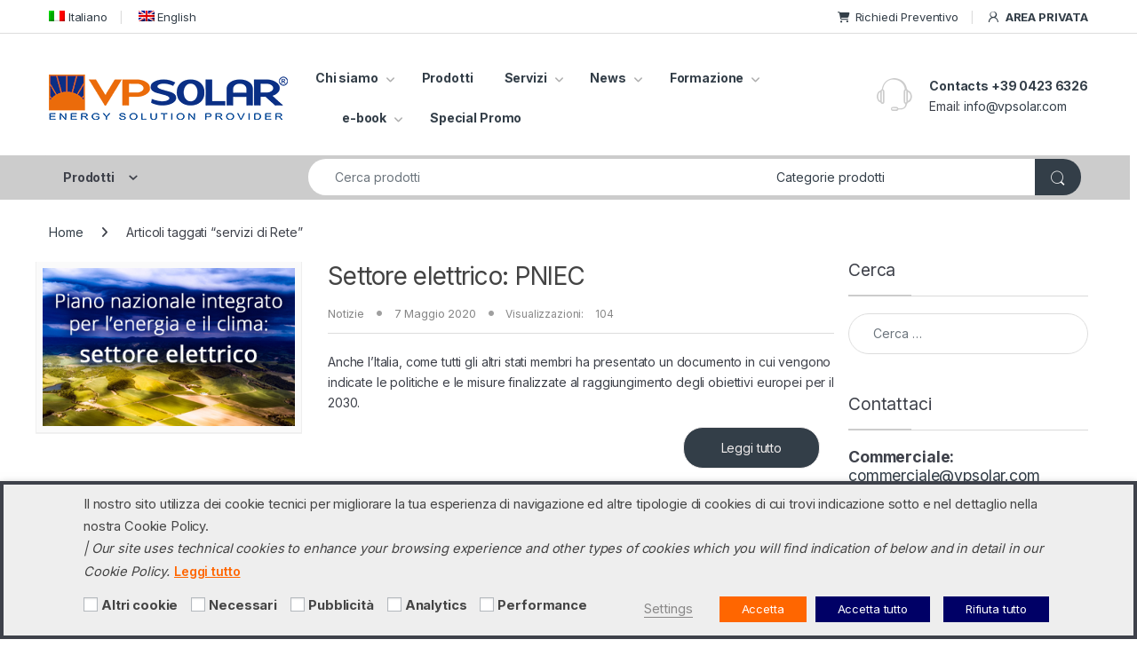

--- FILE ---
content_type: text/html; charset=utf-8
request_url: https://www.google.com/recaptcha/api2/anchor?ar=1&k=6LdXwosUAAAAAJ6XYVDLq8aEKKdmrLn43hSSKpdp&co=aHR0cHM6Ly93d3cudnBzb2xhci5jb206NDQz&hl=en&v=PoyoqOPhxBO7pBk68S4YbpHZ&size=invisible&anchor-ms=20000&execute-ms=30000&cb=mnv0qina7mmf
body_size: 48636
content:
<!DOCTYPE HTML><html dir="ltr" lang="en"><head><meta http-equiv="Content-Type" content="text/html; charset=UTF-8">
<meta http-equiv="X-UA-Compatible" content="IE=edge">
<title>reCAPTCHA</title>
<style type="text/css">
/* cyrillic-ext */
@font-face {
  font-family: 'Roboto';
  font-style: normal;
  font-weight: 400;
  font-stretch: 100%;
  src: url(//fonts.gstatic.com/s/roboto/v48/KFO7CnqEu92Fr1ME7kSn66aGLdTylUAMa3GUBHMdazTgWw.woff2) format('woff2');
  unicode-range: U+0460-052F, U+1C80-1C8A, U+20B4, U+2DE0-2DFF, U+A640-A69F, U+FE2E-FE2F;
}
/* cyrillic */
@font-face {
  font-family: 'Roboto';
  font-style: normal;
  font-weight: 400;
  font-stretch: 100%;
  src: url(//fonts.gstatic.com/s/roboto/v48/KFO7CnqEu92Fr1ME7kSn66aGLdTylUAMa3iUBHMdazTgWw.woff2) format('woff2');
  unicode-range: U+0301, U+0400-045F, U+0490-0491, U+04B0-04B1, U+2116;
}
/* greek-ext */
@font-face {
  font-family: 'Roboto';
  font-style: normal;
  font-weight: 400;
  font-stretch: 100%;
  src: url(//fonts.gstatic.com/s/roboto/v48/KFO7CnqEu92Fr1ME7kSn66aGLdTylUAMa3CUBHMdazTgWw.woff2) format('woff2');
  unicode-range: U+1F00-1FFF;
}
/* greek */
@font-face {
  font-family: 'Roboto';
  font-style: normal;
  font-weight: 400;
  font-stretch: 100%;
  src: url(//fonts.gstatic.com/s/roboto/v48/KFO7CnqEu92Fr1ME7kSn66aGLdTylUAMa3-UBHMdazTgWw.woff2) format('woff2');
  unicode-range: U+0370-0377, U+037A-037F, U+0384-038A, U+038C, U+038E-03A1, U+03A3-03FF;
}
/* math */
@font-face {
  font-family: 'Roboto';
  font-style: normal;
  font-weight: 400;
  font-stretch: 100%;
  src: url(//fonts.gstatic.com/s/roboto/v48/KFO7CnqEu92Fr1ME7kSn66aGLdTylUAMawCUBHMdazTgWw.woff2) format('woff2');
  unicode-range: U+0302-0303, U+0305, U+0307-0308, U+0310, U+0312, U+0315, U+031A, U+0326-0327, U+032C, U+032F-0330, U+0332-0333, U+0338, U+033A, U+0346, U+034D, U+0391-03A1, U+03A3-03A9, U+03B1-03C9, U+03D1, U+03D5-03D6, U+03F0-03F1, U+03F4-03F5, U+2016-2017, U+2034-2038, U+203C, U+2040, U+2043, U+2047, U+2050, U+2057, U+205F, U+2070-2071, U+2074-208E, U+2090-209C, U+20D0-20DC, U+20E1, U+20E5-20EF, U+2100-2112, U+2114-2115, U+2117-2121, U+2123-214F, U+2190, U+2192, U+2194-21AE, U+21B0-21E5, U+21F1-21F2, U+21F4-2211, U+2213-2214, U+2216-22FF, U+2308-230B, U+2310, U+2319, U+231C-2321, U+2336-237A, U+237C, U+2395, U+239B-23B7, U+23D0, U+23DC-23E1, U+2474-2475, U+25AF, U+25B3, U+25B7, U+25BD, U+25C1, U+25CA, U+25CC, U+25FB, U+266D-266F, U+27C0-27FF, U+2900-2AFF, U+2B0E-2B11, U+2B30-2B4C, U+2BFE, U+3030, U+FF5B, U+FF5D, U+1D400-1D7FF, U+1EE00-1EEFF;
}
/* symbols */
@font-face {
  font-family: 'Roboto';
  font-style: normal;
  font-weight: 400;
  font-stretch: 100%;
  src: url(//fonts.gstatic.com/s/roboto/v48/KFO7CnqEu92Fr1ME7kSn66aGLdTylUAMaxKUBHMdazTgWw.woff2) format('woff2');
  unicode-range: U+0001-000C, U+000E-001F, U+007F-009F, U+20DD-20E0, U+20E2-20E4, U+2150-218F, U+2190, U+2192, U+2194-2199, U+21AF, U+21E6-21F0, U+21F3, U+2218-2219, U+2299, U+22C4-22C6, U+2300-243F, U+2440-244A, U+2460-24FF, U+25A0-27BF, U+2800-28FF, U+2921-2922, U+2981, U+29BF, U+29EB, U+2B00-2BFF, U+4DC0-4DFF, U+FFF9-FFFB, U+10140-1018E, U+10190-1019C, U+101A0, U+101D0-101FD, U+102E0-102FB, U+10E60-10E7E, U+1D2C0-1D2D3, U+1D2E0-1D37F, U+1F000-1F0FF, U+1F100-1F1AD, U+1F1E6-1F1FF, U+1F30D-1F30F, U+1F315, U+1F31C, U+1F31E, U+1F320-1F32C, U+1F336, U+1F378, U+1F37D, U+1F382, U+1F393-1F39F, U+1F3A7-1F3A8, U+1F3AC-1F3AF, U+1F3C2, U+1F3C4-1F3C6, U+1F3CA-1F3CE, U+1F3D4-1F3E0, U+1F3ED, U+1F3F1-1F3F3, U+1F3F5-1F3F7, U+1F408, U+1F415, U+1F41F, U+1F426, U+1F43F, U+1F441-1F442, U+1F444, U+1F446-1F449, U+1F44C-1F44E, U+1F453, U+1F46A, U+1F47D, U+1F4A3, U+1F4B0, U+1F4B3, U+1F4B9, U+1F4BB, U+1F4BF, U+1F4C8-1F4CB, U+1F4D6, U+1F4DA, U+1F4DF, U+1F4E3-1F4E6, U+1F4EA-1F4ED, U+1F4F7, U+1F4F9-1F4FB, U+1F4FD-1F4FE, U+1F503, U+1F507-1F50B, U+1F50D, U+1F512-1F513, U+1F53E-1F54A, U+1F54F-1F5FA, U+1F610, U+1F650-1F67F, U+1F687, U+1F68D, U+1F691, U+1F694, U+1F698, U+1F6AD, U+1F6B2, U+1F6B9-1F6BA, U+1F6BC, U+1F6C6-1F6CF, U+1F6D3-1F6D7, U+1F6E0-1F6EA, U+1F6F0-1F6F3, U+1F6F7-1F6FC, U+1F700-1F7FF, U+1F800-1F80B, U+1F810-1F847, U+1F850-1F859, U+1F860-1F887, U+1F890-1F8AD, U+1F8B0-1F8BB, U+1F8C0-1F8C1, U+1F900-1F90B, U+1F93B, U+1F946, U+1F984, U+1F996, U+1F9E9, U+1FA00-1FA6F, U+1FA70-1FA7C, U+1FA80-1FA89, U+1FA8F-1FAC6, U+1FACE-1FADC, U+1FADF-1FAE9, U+1FAF0-1FAF8, U+1FB00-1FBFF;
}
/* vietnamese */
@font-face {
  font-family: 'Roboto';
  font-style: normal;
  font-weight: 400;
  font-stretch: 100%;
  src: url(//fonts.gstatic.com/s/roboto/v48/KFO7CnqEu92Fr1ME7kSn66aGLdTylUAMa3OUBHMdazTgWw.woff2) format('woff2');
  unicode-range: U+0102-0103, U+0110-0111, U+0128-0129, U+0168-0169, U+01A0-01A1, U+01AF-01B0, U+0300-0301, U+0303-0304, U+0308-0309, U+0323, U+0329, U+1EA0-1EF9, U+20AB;
}
/* latin-ext */
@font-face {
  font-family: 'Roboto';
  font-style: normal;
  font-weight: 400;
  font-stretch: 100%;
  src: url(//fonts.gstatic.com/s/roboto/v48/KFO7CnqEu92Fr1ME7kSn66aGLdTylUAMa3KUBHMdazTgWw.woff2) format('woff2');
  unicode-range: U+0100-02BA, U+02BD-02C5, U+02C7-02CC, U+02CE-02D7, U+02DD-02FF, U+0304, U+0308, U+0329, U+1D00-1DBF, U+1E00-1E9F, U+1EF2-1EFF, U+2020, U+20A0-20AB, U+20AD-20C0, U+2113, U+2C60-2C7F, U+A720-A7FF;
}
/* latin */
@font-face {
  font-family: 'Roboto';
  font-style: normal;
  font-weight: 400;
  font-stretch: 100%;
  src: url(//fonts.gstatic.com/s/roboto/v48/KFO7CnqEu92Fr1ME7kSn66aGLdTylUAMa3yUBHMdazQ.woff2) format('woff2');
  unicode-range: U+0000-00FF, U+0131, U+0152-0153, U+02BB-02BC, U+02C6, U+02DA, U+02DC, U+0304, U+0308, U+0329, U+2000-206F, U+20AC, U+2122, U+2191, U+2193, U+2212, U+2215, U+FEFF, U+FFFD;
}
/* cyrillic-ext */
@font-face {
  font-family: 'Roboto';
  font-style: normal;
  font-weight: 500;
  font-stretch: 100%;
  src: url(//fonts.gstatic.com/s/roboto/v48/KFO7CnqEu92Fr1ME7kSn66aGLdTylUAMa3GUBHMdazTgWw.woff2) format('woff2');
  unicode-range: U+0460-052F, U+1C80-1C8A, U+20B4, U+2DE0-2DFF, U+A640-A69F, U+FE2E-FE2F;
}
/* cyrillic */
@font-face {
  font-family: 'Roboto';
  font-style: normal;
  font-weight: 500;
  font-stretch: 100%;
  src: url(//fonts.gstatic.com/s/roboto/v48/KFO7CnqEu92Fr1ME7kSn66aGLdTylUAMa3iUBHMdazTgWw.woff2) format('woff2');
  unicode-range: U+0301, U+0400-045F, U+0490-0491, U+04B0-04B1, U+2116;
}
/* greek-ext */
@font-face {
  font-family: 'Roboto';
  font-style: normal;
  font-weight: 500;
  font-stretch: 100%;
  src: url(//fonts.gstatic.com/s/roboto/v48/KFO7CnqEu92Fr1ME7kSn66aGLdTylUAMa3CUBHMdazTgWw.woff2) format('woff2');
  unicode-range: U+1F00-1FFF;
}
/* greek */
@font-face {
  font-family: 'Roboto';
  font-style: normal;
  font-weight: 500;
  font-stretch: 100%;
  src: url(//fonts.gstatic.com/s/roboto/v48/KFO7CnqEu92Fr1ME7kSn66aGLdTylUAMa3-UBHMdazTgWw.woff2) format('woff2');
  unicode-range: U+0370-0377, U+037A-037F, U+0384-038A, U+038C, U+038E-03A1, U+03A3-03FF;
}
/* math */
@font-face {
  font-family: 'Roboto';
  font-style: normal;
  font-weight: 500;
  font-stretch: 100%;
  src: url(//fonts.gstatic.com/s/roboto/v48/KFO7CnqEu92Fr1ME7kSn66aGLdTylUAMawCUBHMdazTgWw.woff2) format('woff2');
  unicode-range: U+0302-0303, U+0305, U+0307-0308, U+0310, U+0312, U+0315, U+031A, U+0326-0327, U+032C, U+032F-0330, U+0332-0333, U+0338, U+033A, U+0346, U+034D, U+0391-03A1, U+03A3-03A9, U+03B1-03C9, U+03D1, U+03D5-03D6, U+03F0-03F1, U+03F4-03F5, U+2016-2017, U+2034-2038, U+203C, U+2040, U+2043, U+2047, U+2050, U+2057, U+205F, U+2070-2071, U+2074-208E, U+2090-209C, U+20D0-20DC, U+20E1, U+20E5-20EF, U+2100-2112, U+2114-2115, U+2117-2121, U+2123-214F, U+2190, U+2192, U+2194-21AE, U+21B0-21E5, U+21F1-21F2, U+21F4-2211, U+2213-2214, U+2216-22FF, U+2308-230B, U+2310, U+2319, U+231C-2321, U+2336-237A, U+237C, U+2395, U+239B-23B7, U+23D0, U+23DC-23E1, U+2474-2475, U+25AF, U+25B3, U+25B7, U+25BD, U+25C1, U+25CA, U+25CC, U+25FB, U+266D-266F, U+27C0-27FF, U+2900-2AFF, U+2B0E-2B11, U+2B30-2B4C, U+2BFE, U+3030, U+FF5B, U+FF5D, U+1D400-1D7FF, U+1EE00-1EEFF;
}
/* symbols */
@font-face {
  font-family: 'Roboto';
  font-style: normal;
  font-weight: 500;
  font-stretch: 100%;
  src: url(//fonts.gstatic.com/s/roboto/v48/KFO7CnqEu92Fr1ME7kSn66aGLdTylUAMaxKUBHMdazTgWw.woff2) format('woff2');
  unicode-range: U+0001-000C, U+000E-001F, U+007F-009F, U+20DD-20E0, U+20E2-20E4, U+2150-218F, U+2190, U+2192, U+2194-2199, U+21AF, U+21E6-21F0, U+21F3, U+2218-2219, U+2299, U+22C4-22C6, U+2300-243F, U+2440-244A, U+2460-24FF, U+25A0-27BF, U+2800-28FF, U+2921-2922, U+2981, U+29BF, U+29EB, U+2B00-2BFF, U+4DC0-4DFF, U+FFF9-FFFB, U+10140-1018E, U+10190-1019C, U+101A0, U+101D0-101FD, U+102E0-102FB, U+10E60-10E7E, U+1D2C0-1D2D3, U+1D2E0-1D37F, U+1F000-1F0FF, U+1F100-1F1AD, U+1F1E6-1F1FF, U+1F30D-1F30F, U+1F315, U+1F31C, U+1F31E, U+1F320-1F32C, U+1F336, U+1F378, U+1F37D, U+1F382, U+1F393-1F39F, U+1F3A7-1F3A8, U+1F3AC-1F3AF, U+1F3C2, U+1F3C4-1F3C6, U+1F3CA-1F3CE, U+1F3D4-1F3E0, U+1F3ED, U+1F3F1-1F3F3, U+1F3F5-1F3F7, U+1F408, U+1F415, U+1F41F, U+1F426, U+1F43F, U+1F441-1F442, U+1F444, U+1F446-1F449, U+1F44C-1F44E, U+1F453, U+1F46A, U+1F47D, U+1F4A3, U+1F4B0, U+1F4B3, U+1F4B9, U+1F4BB, U+1F4BF, U+1F4C8-1F4CB, U+1F4D6, U+1F4DA, U+1F4DF, U+1F4E3-1F4E6, U+1F4EA-1F4ED, U+1F4F7, U+1F4F9-1F4FB, U+1F4FD-1F4FE, U+1F503, U+1F507-1F50B, U+1F50D, U+1F512-1F513, U+1F53E-1F54A, U+1F54F-1F5FA, U+1F610, U+1F650-1F67F, U+1F687, U+1F68D, U+1F691, U+1F694, U+1F698, U+1F6AD, U+1F6B2, U+1F6B9-1F6BA, U+1F6BC, U+1F6C6-1F6CF, U+1F6D3-1F6D7, U+1F6E0-1F6EA, U+1F6F0-1F6F3, U+1F6F7-1F6FC, U+1F700-1F7FF, U+1F800-1F80B, U+1F810-1F847, U+1F850-1F859, U+1F860-1F887, U+1F890-1F8AD, U+1F8B0-1F8BB, U+1F8C0-1F8C1, U+1F900-1F90B, U+1F93B, U+1F946, U+1F984, U+1F996, U+1F9E9, U+1FA00-1FA6F, U+1FA70-1FA7C, U+1FA80-1FA89, U+1FA8F-1FAC6, U+1FACE-1FADC, U+1FADF-1FAE9, U+1FAF0-1FAF8, U+1FB00-1FBFF;
}
/* vietnamese */
@font-face {
  font-family: 'Roboto';
  font-style: normal;
  font-weight: 500;
  font-stretch: 100%;
  src: url(//fonts.gstatic.com/s/roboto/v48/KFO7CnqEu92Fr1ME7kSn66aGLdTylUAMa3OUBHMdazTgWw.woff2) format('woff2');
  unicode-range: U+0102-0103, U+0110-0111, U+0128-0129, U+0168-0169, U+01A0-01A1, U+01AF-01B0, U+0300-0301, U+0303-0304, U+0308-0309, U+0323, U+0329, U+1EA0-1EF9, U+20AB;
}
/* latin-ext */
@font-face {
  font-family: 'Roboto';
  font-style: normal;
  font-weight: 500;
  font-stretch: 100%;
  src: url(//fonts.gstatic.com/s/roboto/v48/KFO7CnqEu92Fr1ME7kSn66aGLdTylUAMa3KUBHMdazTgWw.woff2) format('woff2');
  unicode-range: U+0100-02BA, U+02BD-02C5, U+02C7-02CC, U+02CE-02D7, U+02DD-02FF, U+0304, U+0308, U+0329, U+1D00-1DBF, U+1E00-1E9F, U+1EF2-1EFF, U+2020, U+20A0-20AB, U+20AD-20C0, U+2113, U+2C60-2C7F, U+A720-A7FF;
}
/* latin */
@font-face {
  font-family: 'Roboto';
  font-style: normal;
  font-weight: 500;
  font-stretch: 100%;
  src: url(//fonts.gstatic.com/s/roboto/v48/KFO7CnqEu92Fr1ME7kSn66aGLdTylUAMa3yUBHMdazQ.woff2) format('woff2');
  unicode-range: U+0000-00FF, U+0131, U+0152-0153, U+02BB-02BC, U+02C6, U+02DA, U+02DC, U+0304, U+0308, U+0329, U+2000-206F, U+20AC, U+2122, U+2191, U+2193, U+2212, U+2215, U+FEFF, U+FFFD;
}
/* cyrillic-ext */
@font-face {
  font-family: 'Roboto';
  font-style: normal;
  font-weight: 900;
  font-stretch: 100%;
  src: url(//fonts.gstatic.com/s/roboto/v48/KFO7CnqEu92Fr1ME7kSn66aGLdTylUAMa3GUBHMdazTgWw.woff2) format('woff2');
  unicode-range: U+0460-052F, U+1C80-1C8A, U+20B4, U+2DE0-2DFF, U+A640-A69F, U+FE2E-FE2F;
}
/* cyrillic */
@font-face {
  font-family: 'Roboto';
  font-style: normal;
  font-weight: 900;
  font-stretch: 100%;
  src: url(//fonts.gstatic.com/s/roboto/v48/KFO7CnqEu92Fr1ME7kSn66aGLdTylUAMa3iUBHMdazTgWw.woff2) format('woff2');
  unicode-range: U+0301, U+0400-045F, U+0490-0491, U+04B0-04B1, U+2116;
}
/* greek-ext */
@font-face {
  font-family: 'Roboto';
  font-style: normal;
  font-weight: 900;
  font-stretch: 100%;
  src: url(//fonts.gstatic.com/s/roboto/v48/KFO7CnqEu92Fr1ME7kSn66aGLdTylUAMa3CUBHMdazTgWw.woff2) format('woff2');
  unicode-range: U+1F00-1FFF;
}
/* greek */
@font-face {
  font-family: 'Roboto';
  font-style: normal;
  font-weight: 900;
  font-stretch: 100%;
  src: url(//fonts.gstatic.com/s/roboto/v48/KFO7CnqEu92Fr1ME7kSn66aGLdTylUAMa3-UBHMdazTgWw.woff2) format('woff2');
  unicode-range: U+0370-0377, U+037A-037F, U+0384-038A, U+038C, U+038E-03A1, U+03A3-03FF;
}
/* math */
@font-face {
  font-family: 'Roboto';
  font-style: normal;
  font-weight: 900;
  font-stretch: 100%;
  src: url(//fonts.gstatic.com/s/roboto/v48/KFO7CnqEu92Fr1ME7kSn66aGLdTylUAMawCUBHMdazTgWw.woff2) format('woff2');
  unicode-range: U+0302-0303, U+0305, U+0307-0308, U+0310, U+0312, U+0315, U+031A, U+0326-0327, U+032C, U+032F-0330, U+0332-0333, U+0338, U+033A, U+0346, U+034D, U+0391-03A1, U+03A3-03A9, U+03B1-03C9, U+03D1, U+03D5-03D6, U+03F0-03F1, U+03F4-03F5, U+2016-2017, U+2034-2038, U+203C, U+2040, U+2043, U+2047, U+2050, U+2057, U+205F, U+2070-2071, U+2074-208E, U+2090-209C, U+20D0-20DC, U+20E1, U+20E5-20EF, U+2100-2112, U+2114-2115, U+2117-2121, U+2123-214F, U+2190, U+2192, U+2194-21AE, U+21B0-21E5, U+21F1-21F2, U+21F4-2211, U+2213-2214, U+2216-22FF, U+2308-230B, U+2310, U+2319, U+231C-2321, U+2336-237A, U+237C, U+2395, U+239B-23B7, U+23D0, U+23DC-23E1, U+2474-2475, U+25AF, U+25B3, U+25B7, U+25BD, U+25C1, U+25CA, U+25CC, U+25FB, U+266D-266F, U+27C0-27FF, U+2900-2AFF, U+2B0E-2B11, U+2B30-2B4C, U+2BFE, U+3030, U+FF5B, U+FF5D, U+1D400-1D7FF, U+1EE00-1EEFF;
}
/* symbols */
@font-face {
  font-family: 'Roboto';
  font-style: normal;
  font-weight: 900;
  font-stretch: 100%;
  src: url(//fonts.gstatic.com/s/roboto/v48/KFO7CnqEu92Fr1ME7kSn66aGLdTylUAMaxKUBHMdazTgWw.woff2) format('woff2');
  unicode-range: U+0001-000C, U+000E-001F, U+007F-009F, U+20DD-20E0, U+20E2-20E4, U+2150-218F, U+2190, U+2192, U+2194-2199, U+21AF, U+21E6-21F0, U+21F3, U+2218-2219, U+2299, U+22C4-22C6, U+2300-243F, U+2440-244A, U+2460-24FF, U+25A0-27BF, U+2800-28FF, U+2921-2922, U+2981, U+29BF, U+29EB, U+2B00-2BFF, U+4DC0-4DFF, U+FFF9-FFFB, U+10140-1018E, U+10190-1019C, U+101A0, U+101D0-101FD, U+102E0-102FB, U+10E60-10E7E, U+1D2C0-1D2D3, U+1D2E0-1D37F, U+1F000-1F0FF, U+1F100-1F1AD, U+1F1E6-1F1FF, U+1F30D-1F30F, U+1F315, U+1F31C, U+1F31E, U+1F320-1F32C, U+1F336, U+1F378, U+1F37D, U+1F382, U+1F393-1F39F, U+1F3A7-1F3A8, U+1F3AC-1F3AF, U+1F3C2, U+1F3C4-1F3C6, U+1F3CA-1F3CE, U+1F3D4-1F3E0, U+1F3ED, U+1F3F1-1F3F3, U+1F3F5-1F3F7, U+1F408, U+1F415, U+1F41F, U+1F426, U+1F43F, U+1F441-1F442, U+1F444, U+1F446-1F449, U+1F44C-1F44E, U+1F453, U+1F46A, U+1F47D, U+1F4A3, U+1F4B0, U+1F4B3, U+1F4B9, U+1F4BB, U+1F4BF, U+1F4C8-1F4CB, U+1F4D6, U+1F4DA, U+1F4DF, U+1F4E3-1F4E6, U+1F4EA-1F4ED, U+1F4F7, U+1F4F9-1F4FB, U+1F4FD-1F4FE, U+1F503, U+1F507-1F50B, U+1F50D, U+1F512-1F513, U+1F53E-1F54A, U+1F54F-1F5FA, U+1F610, U+1F650-1F67F, U+1F687, U+1F68D, U+1F691, U+1F694, U+1F698, U+1F6AD, U+1F6B2, U+1F6B9-1F6BA, U+1F6BC, U+1F6C6-1F6CF, U+1F6D3-1F6D7, U+1F6E0-1F6EA, U+1F6F0-1F6F3, U+1F6F7-1F6FC, U+1F700-1F7FF, U+1F800-1F80B, U+1F810-1F847, U+1F850-1F859, U+1F860-1F887, U+1F890-1F8AD, U+1F8B0-1F8BB, U+1F8C0-1F8C1, U+1F900-1F90B, U+1F93B, U+1F946, U+1F984, U+1F996, U+1F9E9, U+1FA00-1FA6F, U+1FA70-1FA7C, U+1FA80-1FA89, U+1FA8F-1FAC6, U+1FACE-1FADC, U+1FADF-1FAE9, U+1FAF0-1FAF8, U+1FB00-1FBFF;
}
/* vietnamese */
@font-face {
  font-family: 'Roboto';
  font-style: normal;
  font-weight: 900;
  font-stretch: 100%;
  src: url(//fonts.gstatic.com/s/roboto/v48/KFO7CnqEu92Fr1ME7kSn66aGLdTylUAMa3OUBHMdazTgWw.woff2) format('woff2');
  unicode-range: U+0102-0103, U+0110-0111, U+0128-0129, U+0168-0169, U+01A0-01A1, U+01AF-01B0, U+0300-0301, U+0303-0304, U+0308-0309, U+0323, U+0329, U+1EA0-1EF9, U+20AB;
}
/* latin-ext */
@font-face {
  font-family: 'Roboto';
  font-style: normal;
  font-weight: 900;
  font-stretch: 100%;
  src: url(//fonts.gstatic.com/s/roboto/v48/KFO7CnqEu92Fr1ME7kSn66aGLdTylUAMa3KUBHMdazTgWw.woff2) format('woff2');
  unicode-range: U+0100-02BA, U+02BD-02C5, U+02C7-02CC, U+02CE-02D7, U+02DD-02FF, U+0304, U+0308, U+0329, U+1D00-1DBF, U+1E00-1E9F, U+1EF2-1EFF, U+2020, U+20A0-20AB, U+20AD-20C0, U+2113, U+2C60-2C7F, U+A720-A7FF;
}
/* latin */
@font-face {
  font-family: 'Roboto';
  font-style: normal;
  font-weight: 900;
  font-stretch: 100%;
  src: url(//fonts.gstatic.com/s/roboto/v48/KFO7CnqEu92Fr1ME7kSn66aGLdTylUAMa3yUBHMdazQ.woff2) format('woff2');
  unicode-range: U+0000-00FF, U+0131, U+0152-0153, U+02BB-02BC, U+02C6, U+02DA, U+02DC, U+0304, U+0308, U+0329, U+2000-206F, U+20AC, U+2122, U+2191, U+2193, U+2212, U+2215, U+FEFF, U+FFFD;
}

</style>
<link rel="stylesheet" type="text/css" href="https://www.gstatic.com/recaptcha/releases/PoyoqOPhxBO7pBk68S4YbpHZ/styles__ltr.css">
<script nonce="soE9hMafH0Mit3H51nVleA" type="text/javascript">window['__recaptcha_api'] = 'https://www.google.com/recaptcha/api2/';</script>
<script type="text/javascript" src="https://www.gstatic.com/recaptcha/releases/PoyoqOPhxBO7pBk68S4YbpHZ/recaptcha__en.js" nonce="soE9hMafH0Mit3H51nVleA">
      
    </script></head>
<body><div id="rc-anchor-alert" class="rc-anchor-alert"></div>
<input type="hidden" id="recaptcha-token" value="[base64]">
<script type="text/javascript" nonce="soE9hMafH0Mit3H51nVleA">
      recaptcha.anchor.Main.init("[\x22ainput\x22,[\x22bgdata\x22,\x22\x22,\[base64]/[base64]/[base64]/[base64]/[base64]/UltsKytdPUU6KEU8MjA0OD9SW2wrK109RT4+NnwxOTI6KChFJjY0NTEyKT09NTUyOTYmJk0rMTxjLmxlbmd0aCYmKGMuY2hhckNvZGVBdChNKzEpJjY0NTEyKT09NTYzMjA/[base64]/[base64]/[base64]/[base64]/[base64]/[base64]/[base64]\x22,\[base64]\x22,\x22J8K3HDcrY3szGisxwrDCjULDqg/CpcOcw6Evwqg2w6zDisKnw61sRMOGwrvDu8OEDDTCnmbDrcKfwqA8wp8ew4Q/OF7CtWBzw6cOfxbCiMOpEsOHcnnCul4yIMOawpEBdW8KHcODw4bCqDUvwobDtMKWw4vDjMOoJxtWa8KCwrzCssO4Xj/Cg8Oqw5PChCfCmcOiwqHCtsKQwphVPgPCrMKGUcOdUCLCq8K0wpnClj8fwpnDl1wuwqrCswwLwq/CoMKlwqBMw6QVwo3DmcKdSsOYwo3DqidXw4Eqwr9Hw7jDqcKtw6oXw7JjLcOgJCzDmU/DosOow5gRw7gQw6wCw4ofVyxFA8KTIsKbwpUKCl7Dpx7Ds8OVQ3ElEsK+EWZmw4snw6vDicOqw6/CucK0BMKDXsOKX3vDh8K2J8KWw6LCncOSOMOPwqXCl2fDqW/DrTvDgCo5KMKIB8O1WQfDgcKLGHYbw4zCgT7Cjmk1woXDvMKcw7Aawq3CuMODE8KKNMK8AsOGwrMbOz7CqXtHYg7CncO8ahEkBcKDwos3wpklQcO3w4pXw71hwoJTVcOzEcK8w7NFfzZuw7R9woHCucOPS8OjZSHCpMOUw5dAw6/DjcKPasOtw5PDq8OkwqQ+w77CkcOVBEXDkVYzwqPDq8O9Z2JGY8OYC2/[base64]/Dpytiwr/DuR/CsE8yFWTDu8K2OcOKcS/DrFpQKcKVwplsMgnClhZLw5ppw4rCncO5wp95XWzCpDXCvSgCw73Dkj0VwpXDm19WwqXCjUlDw5jCnCs/[base64]/DpcKiwphqwpATwrjCohzCq8ORVsKLwrloexosFsO8wpQZw5jCpMOBwox0AsKMC8OhSkzDvMKWw7zDohnCo8KdQcOPYsOQA0dXdCQ3wo5ew7xYw7fDtSLChRkmMcOIdzjDlEsXVcOYw4nChEhTwoPClxdvVVbCkl/DsipBw51ZCMOITwhsw4ciHglkwp7CjAzDlcOkw7ZLIMOQLcKGOcKXw5wQOsKsw7HDo8OTUcKnw6fCtcOZLXrDusKbw7YbEUrCrTHDjSorPcO6cHE5w7fClmzCocONDUzCjmNnw5F+woDCkMK0wrXCosKTZCTCg3/CnMOQw5LCmsOZOcO2w44twoHDucKMLUoKYx8pI8KVwrXCt0DDqGHChWsYwrgkwoXCpsOAU8KQLjfDnm0QScK+woLCgHl2RXkQwoXCuT5Bw7V2VUvDtBTCqW4GP8Ofw6/ChcKuwqAoNGzDiMO5w5HCucOJNMO+UsK8b8Khw4XDpVvDoWrDrsOmO8KTGTvCnQJEF8OywpQTEMOkwpstTcOuw5tKwqhIJMOGwpjDicK1fwEBw5HDpMKEBxHDt1XClsO+CR7CgGIMPVZYw4/CqHbDgxTDuS89B3HDuRDCrHRNUAQbw5zDnMOyWGzDrGxzMjFCe8O4wp3Drktpwowyw4Nxw6kTworCmcK/HBXDu8K0wrkWwpvDhGMEw6dhBA4kexnCnW3CimwMw5MfcMONLiAGw4LCs8O3wqPDrDsxBsOvw65lEnsywpDCjMKGwp/DssOow77Cp8OUw7PDgsKzfkN0wr3CvBVgGiDDs8OVD8Ogw57DssO3w6ZMwpfCocKzwrzCo8KAAGDCsDZ/w4jCiXfCrUbChcOtw74QacKuVcKaLFnClBMZw6rClcOkwpxcw6XDkcKIwr/DvlMYdcOPwqbCjsK5w59nR8OIR3PDjMOGEDvDs8KmUsK+RX9YR2F4w70+HUJnSsOuTsK/wqXCtsKLw7g7U8K7RcKjVxJRN8KQw7zDq13DnXnCu3HCiFZvHsKsVsOqw5BVw7UHwrZmMifDg8KARgrDgsKIScKhw5tEw61jG8KXw7rCgMOewoDDulDDjsKAw67CsMK0VE/CuXArWsOWworCjsKTwoF1BShpITrCkQdmwpHCq3IhwpfClsOXw6fCsMOsw7TDnUXDksO4w6XDgE3DpQPCvcKFIVFcw755EkjDucOuwpXCuHvCn0vDssOCEAhfwolKw50/ZAULbGx/[base64]/DmgAKwoddw4JJMWbDq3LCnMK3PsKEwprDtcOkwrXDsMOtDTLChcKcdjLCrsOPwqduwpvDuMKFwrBGCMOzwolGwp86wqPDuVsfw4BDbMOMw5spEsOPw5rCr8Oww6Ubwo3DvsOydMKsw65HwqXClg0ND8OKw6YOw4/CkE3Ck1fDox8CwpV6S07CuF/DhyY8wpDDrsOOcgRSw7xuM0LDncOBwp3CglvDhAnDuWLCoMO7w7xHwrovw6zCnU/CpMKCJMKww58LOi1Nw6UMwrB7eW9/TMKpw69awqHDhC8YwqPCoEbCtXDComNHw5DCpMK2w5nDtg14wqg8w6orOsOZwqPDncKDwoXDosKRbn9bw6HCrMKGbWvClsOvw5Uow4XDpsKUwpNKW2HDrcKlGiTCjcKIwp9aeS9Qw79rIMOSw7bCrMO4J3cZwpIMWMO5wpxyAz1fw7h/N2jDosK6birDmWp2dMOUwrDDtMO+w4DDosOaw45xw5fCkMKAwpFPw7HDvMOswoPCsMOKWBRlw7/CjsOkw5LDhQk5AS9Tw7/[base64]/wobDrQsywoDCnh/Ci8KwCS7DqcOBKBt3Q2FSG8KhworCsSDCoMOGw4rDhFPDrMOAYR3DkS5mwoNtwq1YwoLCrMOPwo40IsOWTxPCrGzDuRrCvEPCm10IwpzDnMKyCXEYw6E3P8O7wp4PIMOvRUckRcOOHcOzfsOcwqbCo0nCrG4QB8KqOg/ChsK9wpbDujRhwrdiG8OdPMODw4/DhiBww6fDjlt0w43DscKQwoDDoMO4wrPCpXTDqHlCwpXCtTTCvcOKGlYRw5vDhMKjOmTCkcK2w5xcJ2TDoD7CkMK6wrbCiTsiwqrDsD7DvcOtw7Yowrwdw73Dsk4EPsKDw53DnyIJRMOGZ8KBPBTDjsKWF2/[base64]/DuSMBwo9kw6Fhw6zCi3HCjVpAw5fDqgcJCGzCgmpEwrbCmmLCtWPDrMKBW2gPw6DCgQLDqjPDq8Kvw6vCosOGw7YpwrNDAzDDj2Vjw57ChMKACMKowo3Cs8K8wqciKsOqNMKYwqBhw4UFT0QvaD/CjcOOw6nDhV7Dk2fDuFHDm2cTWlM0cAXClcKLZFliw4HCvMKhwrRdFcOrwop1TTPChGU3w4/[base64]/w78Zw7DCgWlAw5IddynDmMKQwpcpwqbChMO8WwdBwq7DnMOZw5V4DcOQw4xyw6bDgcODwrAtw7pVw5vChcORQDDDjxrCrsOjWklcwr0RMy7DnMK/McK7w6Nlw5Rlw4PDkMKHw4lkwpfCpsKSw6HCt2VAYTPCnsKKwo3DomVgw7hLw6TCj0l4w6/Do1fDqsKhw6VYw5PDrcKxwosNZcKZIMO6wo3DoMKewqtsCVYfw75jw43DtArCiw4LbBwoF3DClMKvcMK/wqtRK8OVScK4YCkOUcOrMj9Bwrk/w4JBYcKfbcOSwp7CnGrCuw8kGsKdwrPDlS0Fe8KlP8O9dGUZw4zDu8OAUGvDvcKCw6kAA2rDncK+w4gWS8KYRFbCnU50w5F6w5nDgcKFbcK1wpXDucO4wqfChFpIw6LCqMKoGQ7Dj8Ogw5lcDcOADzUef8K3cMKqwp/DrTUcZcOqMcOWw6vCojfCuMODYsO1KinChcKEA8OGw5QPA3tFc8KgZMOfwqfCj8KFwotBTsKRTMOCw6Jrw6DDusKcEG/DiB0gwrtkCnNCwrrDlSLCjMOMYVxbw5EADAvCm8OwwrnCtcOqwqnCm8KBwrHDsjIJwr/Cg2/[base64]/w7lbw7/CtcOkw6ctw7TDlhohw5XCvArCj1TCq8KAwoMJwrPCvcOSwrcgw6vDp8OBw7rDs8KkTMO/F3zCqlMswoHCgcK7wq5RwqTDi8OLw6c8WBTCv8Otw48rwpN4w47CmA5Rw6s0wpzDjVxdwrlUdHHCusKXw5koH3ErwovCtsOgGw9ub8Kdw6s1wpEdVy4GNcOlwrRaO0xMHioWwowDW8Okw7sPwqwqw7/Do8Kew4wrYcOwSmvCrMKSw7HCp8OQw6kaLcKqbcKVw53DgQdUXMOXw4DDuMOcw4Qyw4jDqnwNcsKcbRIoDMKaw7E3PsK9XsO8NQfDplVAZMKGEBrDicKrJCzCqMKuwqHDm8KQSMOBwo/DihvCrMOUw7vDqQzDglbCicOnF8KXw6QgSg5SwrscFhAqw7LDgsKiw6DCiMObw4LDqcKPwrJaQcO4w5jCq8O8w7M6bRTDmHZrMW47w50cwp5JwonCkQ7DuGk9MwrCkcO5bQrDkQvDmMOtGxPCjcOBw7PCo8KBfWVOfCFrIMORwpE/HAPDm2dxw7TCnFxJw4g3woLDtcO6L8Oiw6rDpsKuX1PCr8OPPMK7woNKwqjDncKKN0HDp2ESw6DDpUYBbcKBdkNLw6rDi8Ozw7XDqMO1X23Ctht/G8O4DsK0ScOhw4x6HRLDvsOSw6LDl8OlwprCpcKuw6oaFMKlwoPDgMOWQQXCosK4Q8O6w4RAwrTCgsKmwoF/FMORTcKgwr0LwrDClMKmYnPDmcK9w7zDgHcqwqEkbMKFwpBEW0TDoMKVKUdcw7nCrltiw6nDv1bClw/Dvh/[base64]/DrcK9w67CusKnLMKaGTACfEDDq8Kdw7EXEcKRw7LDmzzCmcKZw6DCrMOXwrHCq8KHw7LDtsK9w5AWwo90wpPCj8OcYEDCr8OFGDBSwo4AXCNOw4nDq1LDjm/[base64]/DnydSHcKFbsOQeRfDj0vCkMOxw73DkMOgwrLCi8OtOFMfwr9DVXczXMOfJxbCm8OeCMKmRMK2wqPCj2TDmC4KwrRCw7RDwqTCqkdBG8OQwrXDqXBHw6RCHcK0wq/Cr8Olw6tXGMKnOQ5lwqbDpsKARMKmcsKeIMKawoIuw4PCj3kjw4d1AAUQw6jDtcOwwo7CqWhJIcORw6/Dt8K7Z8OOHcOGbzs5w55Uw5bCiMK+wpbCn8OxCMO1wp1Gwq8IbsOTwqHCplVrScOYEMOIwpI+C3XDpUzDpkvCkhTDrsKmw7xIw6jDr8Ofw4JVEBfCviTDowBMw5UCan7Ck1HCtsKew4BjWmUvw5bDr8Knw6zChsK7PSUrw68Nwox/[base64]/wpgDw5DDtMKwwrwPw74UIcOZOcKnwpJ8L8KHwpTCt8Ktw61Lw5NWw4gjw5xhFsOzwrpgECnCo3UYw6bDjADCqMOfwogcFn7CvhIRwqtuwq03YcO/bcOjwqp7w71Qw7ZnwrZMZkrDtSnCgn3DpVh9wpPDtMK0RMOew6rDnMKQw6LDs8KUwoHDssKxw73DtcOfEG9QRmVwwqDDjBNmcsKjIcOuN8K/w446wo7DmA9mwoUnwoV3wrBgfGYxw40XUXg3BcK8I8OneFsFw5nDhsOOw7rDgxYcUsOPQznCqsKGScKaXErCp8OWwp0hPcODQ8Kow6MpdsOYR8Kyw7UAw6xFwqnDisOLwp/[base64]/wrVIw7sTw5N9cjnDocOwacOBw7hiworCm8KVw4XCum5kw73CmMKgGMKFw5LDvsKhLijCpkLDsMKIwofDnMKsJ8OtJy7CksKzwqDChF/[base64]/[base64]/WsKeZHpywqfCtjTDikPCnsOjw4zCj8K4w4Ehw4JlSsOiw5jClcKNYUvCjThGwoXDsHJew5szDcOHXMK7dTcNwp4qTMOCwprDqcK4NcO/[base64]/[base64]/Cv8O8wpYMFsKmfnNTXcKiwoY7wofCqMKKOcKneklZwofDrD7DqXYGdyDDtMOtw409w6ANwpvCnFvCnMOLQsOKwosIOMOnAsKAw6LDkWgifsO/EVjCuC3DqisxQMOHw4DDiUsnXsKlwqd/CMOdcxXCvMKwI8KpV8OsKCXCo8OgFsOAAWEsRmnCmMKwD8KdwrVVHGxDw6MocMKcw4vDpsOADcKFwoh9Z1rDrUjCgk5TKMO7A8O4w6PDlQ/DqcKiKsOYN1nCvMOsCVpJZTDCnnPCucOtw67CtR7Dl1s/w7d0Yh4hKQZbaMK1wqvDvB/CpxPDj8Oyw6wbwrt3wqwgZMKAbsOow5ZQOz8fTF/DoRA5SsOUw4h7wpPCrcK3C8KgwpbCvMONwqbCusOOCsKBwodrScO6wqvCpMOLwobDnMO7w5MHCsKcUsKaw47DrMKZw68cwpTDhsO/GRIqQkVAwrdBXV42w7UYw5VUS2rCh8K2w79uw5NcfTzDmMO8fQrCjzYHwrfDgMKLfCrDrwIrwq/[base64]/DgcKZw4bDlFUffnBkU8KkHVRZwohkf8OGwoRMKWo7w57CpxhSOD9sw7TDh8OxHcOZw7BJw5sqwoU+wrrCgVFkJhYLJSlvG2fCv8OORi4PAAjDrHTDjxjDg8OQH1pPOm0Ea8KDwprDhXhIfDwVw4nCmMOCAcO3w5gkVsO/IXpKOxXChMKrBHLCoT1jb8KMw7vCn8KKNsKLBsKJBQLDsMOEwrfDvjrDlkZTUcOnwofCqsORwrptw4Qbw5fCrhXDknJRPsOLwpvCscKbMjJVbcKsw7pxwonDuhHCj8KrV0s4wpA4wpFAScKAHBJNPMK4dcOAwqDCg0JZw65Dwo3Dozk7wp4Ywr7Dp8KVecOSw4PDhA4/[base64]/[base64]/[base64]/FWEFwpICXW8awoPCucOHdzvDqMKBE8OrwpANwrgsWcOkwo/Do8KkBsOLMwjDqcK/NSd2T2nCgVgJw4IWw73DjsK4bsKJSMKFw45lwqA2LGhiJBbDicOhwpPDgsKJY34YVsO/[base64]/DncKlwrxBwqfDk3c/MsOndhXDvUxTGgTCsQ7Dk8OBw4/Cg8OiwrjDijLCmGwyXsOXwo/CjcOwZcKZw711wrXDpMKcw7RMwpkIwrZVKcO8wqpQdcOXwrckw5trOsKVw5FBw7nDu2x1wrjDv8KqU3XClhlgOTbCgcO2b8O9w7bCs8KWwo86W2nDjMOXw4vCtMK9e8KlDF3Cundjw75tw4/Cq8KnwoTCvcK7bcK5w6J5w6QkwojCq8OYTmxUa0tzwrN2wrsjwq7ChsKmw5DDky7Cvm7CqcK1GB3CicKgasOOXcK0GMKieAvDsMOcwoITwrHCq0hjMgvCm8Kow7oNdcK7YVLCqzLCt30Uwr10SAhvwospbcOqHX/CvCPCk8O6w6tdwqo6w5zCh0zDrsOqwplswq8Cw7VQw7otSD/CtMKZwq4TXsKxbcOqwqpjfiYrMjwwXMKEw4cTwpjChRApwqrCnVwyVMKHDsKgW8K6eMK3w4xSKsOww5wTwq/DrSQBwoQgHcK8wpomfBsBwpJjKHHDuWtUwrh8M8OYw5LChcKWEUlLwohRNxDCpgjDucKXw4g6wqFdw5vDvQPCucOmwqDDiMO3VyAHw6jChETDocOkWXbDtcOVPsOow5/CjiLDjsOmB8OoZzvDqXJSwo/DscKVUcOwwovCrMO7w7/DmgkWw6bDlmINw796w7RtwqDCrsKoCWDDrQtDHnRUfRdzbsOVw6AfW8Ocw7RBw4HDhMKtJMKOwqtcGQs9w4Z4ZgwSw7tvEMOMJFoowoXDk8Oowpc6asK3QMKlw4DCqMK7woVHw7HDhsKYCcKTwp/[base64]/ClsKKd2sje8OBIsOiwoHChVjDt8O+WUPCusOLWwfDucKYFxIKw4cZwrkLwonCsVbDtsOnwow1RcOJG8O9OMKfBsORXMOCbMK3EsKawpMywrRowpQywoh5SMK1ehrCksKiVXUwUzo/XcOSYsKzP8KwwpBKRmvCuXXCl17DmMOnwoZlQhfDgsKmwrjCpcOqw4/Cs8OMw5p4ccKeIz4NwpXCs8OGQgzCmHNAR8KRLUDDlsKQwrRlO8OhwoF9w53CnsOVPRQVw6TDpMKjHGYqw4/DhiLDoVHDocOCC8OpOwk4w7fDng3CsBXDkzRbw41dAMOWwqjDgQ5Dwqh9wrEqS8OFwrcuHwfDjTzDl8KIwqhzBMKow6QSw4ZdwqFFw5dawqw2w5jDj8KQCFfDiGN5w6kVwqzDoVnCj1xXw5V/wo0rw5wVwpnDjgchUsK3XcKvw5XCqcOwwrZ8wqbDv8K3wo7DvX4xwo0vw6LDjhnCtGjDv1/CqX/Ci8Ozw7bDncOxc31HwpIcwqDDmm/CgsKDw6PDojlFMnzDocOnREMmCMKBaSoKwoTDgxHCjMKCGFPCjcOiJ8O1w6nCj8Kww6/DnsOjwqzChnofwoB+fsO1w4ofwoomworCtBjDpsOmXBjCnsOBSXjDr8OaU09uFcOzdsK0wqnCgMOgw6/Dl2oXNBTDgcKawr14wrvDhUHCtcKewrzDvcOVwoMdw7jCpMK6ViDDmSp1IQbCuQt1w5VnOH/DoRfCrcK0IRHDm8Kbwqw3IjxFK8O5N8KLw7HDmMKTwovCkhUYVmDCpcOSHMOQwqN3ZC3Cg8K7wrnDkx80fknDksKeQ8KcwpHCihxtwrRAwqPCucOsd8Kvwp/CqV/CixEmw7XDmjBewovDv8K9wqDDkMKtYsO7wrTCvGbClXzCn1Nyw7vDkFfCm8OJBDw+HcKjw7jDvX9lM0DChsOrMMKDwrHDuTHDvsOyBsOZAWRQVMOZV8ONWyo2SMOkL8KTwobChcKDwoXDkxVFw6cEwr/DgsOILcKaVMKGFcOPGcOncsKuw7DDv1PCk23Dt0NnJ8KOw7HCrMOEwrjDg8KUb8OBw5nDl1A/JB7CgiLDvTFiL8Ksw6DDlQTDpyEyPMKvwoNBwrtyRDfDs2ZsEsODwrDCo8O5w6l8WcKnBsKow4Jywqgbwo/DscOdwqADYRHCjMO9w4odwrg5BMOkdsKRw5TDoksDTsOZIcKGwrbDgsO3ZgpCw63DsyDDiSrDgg1FFmMOHlzDo8OzAk4vw5PCtQfCp17CtMO8wqrDrcKoNxvCiBPCkCV/EVfChWrDhxPCjMOWShfCoMKaw4zDg1JNw4t3w4zChDXCocKsF8K1w5DCo8O8w77ClgdKwrnDrg9TwofDtcOgwonDh1ozwr/[base64]/DscKKw6gdwoYDPD0UwrrDmyTCncOOwpxsw7NuTMKcTsKDwoQowqshwo3Dh03DjcKQGH1dwrHDhj/Cv0DCsFzDgnLDvD7CrcODwpQEbsOJbCNAOcKrDMK5Jj8GL1vClHDDsMKJw7/DrzVQwpFrUiUOw6AuwpxswqXCmj/Cn1BZw7kAREfCosKXw4HDg8KiNlF4XsKVB38/wodrWsKSWcOuXcKfwrN/w6XDjsKDw48Dw6J0XsOWw5PCtGDCsRFKw6LCmcOEHMKwwrtIBErClDnCjsKCQcOvJsKgbiTCvU4aNMKtw77CicKwwpNKw4HCu8KDPcOKHmtmIsKKCDF3bjrCg8KDw7gVwqDDqiTDm8KGPcKIw5kbSMKfw5jClsOYbCfDjk/[base64]/[base64]/CrmPCsBXDnMKOPMOnHMKVw6Bkc8KtccORwpguwoIkK00JfMOrdjfCrMKQwprCucKWw5rCkcK2HMKOM8KRdsOLJMKRwpdCwpjDiSPCnkEqal/CksOVPU3DlXECA0HCkUonw5RJE8KcUFXCui1qwqMvwrPCuxnDg8Oqw7Z6w7Iow58fXBHDsMOVwqFxWkhFwqjCljTCg8OPDMOrc8Odw4zCijZURw9BUjrCi0TDvgfDr0XDnn81fSIPZMKbJ3nCnX/Cq13DvsKJw7fDpcO6JsKHwp0WeMOoK8OAw5fCrmjClFZjD8KFw784E39pYFsXb8OnXDfDsMOlw7xkw5FpwoMcFhXCmA3Ct8OLw6rCs2Agw4fCu2Zbw77CjAHDlV59FB/DtcOTw4nCs8K/w71lw7XDsU7CrMOCw43Cp3jCuyrCrMOTfDhBO8OQwrhxwqvCmENlw7V2w6pmL8Ouw68oCwLCpMKIwrFJwrseXcOtOsKBwqpVwpMyw4pSw6zCvwTDmcOXSDTDnH1Rw7bDtsOew6tQJh3DksKiw4dCwpZvYg/CgWBWw53Cl2wswoYew6XDpzvDisKodR8YwrkYw7w6Y8Ogw4FBw4rDjsKCFgwOYlUEfykfBiHDpcOKF3FQwpTDg8Odw4jCkMOcw5JHw7HCscOCw6zDnMKtH2N3wqZfB8OXwozDiQ/DosOJw6s/[base64]/DtMKnwq1aaMOjFQ9IKsO9XEdZwq8Xwr/[base64]/wptuQBl6AsKEw5bDrMOqWxPClygVbhosAnvDs1QAHgLDlm/[base64]/DicKqA8O2cSduAcOnwqrDuDXDpMO7WsKkw5FxwqsvwpjDocKywr7DtE3DgcK6MMKOwqTDm8KVQcKfwqIGwrsNwqhGD8KwwppQw61lZE7CvR3Do8OGDMKOw5PDqkvDoVQbQynDusOew5PCvMOLw6/CgMKNwo3DoDDCrnMTwrZSw7PDk8K6wpbDkcO0wrDDlBXDnMOadFZFV3YDw7TDimrDq8KITsKlNMObwoPDjcOhNsKHw6/[base64]/DjsO4wpLCq8KLGULDnsKjwqvDhCoOwqs5w40gwpt/[base64]/DoMOMw58FaMO1w7ZEw7l+w77DsljDmHhTw5fCkMOyw6I/wqhBLcKmVMKYw4zCuxLDnEPDl3fDssKxX8O3cMKFEsKAC8Ovw714w5bCocKkw4jCosKEw57DscO2UyUtwrhcccOpJTTDlsKuP1DDhmYbeMK1FcOYUsKUw5g/w6gSw4pSw5hBGAwIfG/[base64]/Cn8O7wrjCs8KvXcKQw5rDln0ZNsKiwoR/woLCmsOpCxHCrsKQw4nCiClAw4fCg05Uwq85P8Ojw4R6BsOnbMKxNMKWDMOow5vDrTPDqsOpXkggPhrDlsO6T8OLPko8TzwQw5cWwopMdsOlw6c0aRlbHcOJTcO4w5vDoA3CtsOywqfCqSvDljfDqMK/[base64]/DuGkcPcOVdUJIwprDksKMw65Pw5fCnMKiUMORw4bDgTbCq8OJKsOtw7fDqmTClwrChcOjwpkOwozCjlPCtsOITMOAP2LDhsO/EsK+D8OKw50Mw5JGw6kdJEbCjlbCiA7CmMOrAn9bVQXCjE4Cwo8MWFzCicOmaC42F8KUwrNPwrHDixzDrcKLw4Aow7/DqMObw4lHF8Ohwpw/[base64]/wrzCkcKKEsKKTsORw5dGDsOGQmNeAsO0wqRvEXtPA8O3w7BWN0EUw47DuGpFw53DnsKTS8OmECHCpmchXEjDsDFhJ8OhWMKyA8Oww6vDlcOBNhU1BcK0VGvClcKswrJTPUwgE8K3SE1kw6vCp8OBd8O3B8KPw7/CmMOBHcKsGcKEw5jCiMOewp5rw7XDuH0vQF14UcKjA8KfdFfCkMOvw652X2UKw6DDlsKLB8KBc0nCiMOZNCFzwp0bUcKBBsK4wqcCw5cNNsOFw6RXwp0GwqbDnMOzLzcdCsOOYDnDvyXCicO1wrkawocWwo8Tw4rDt8KTw73Cj3/DoSXDlMO5YsK1MhZ0Y3zDgx3Dt8KMDmV+Tix+DU/ChxImXH0CwoDCjcKpZMK+CxBHw77DlCfDkSTCvsK5wrfCkSoCUMOGwo1VfsKzSSHClnDClcOcw7pbwpLDuVLCv8KeXwkvw67DmsO8PsOsQsOmwoPDlU3Dqk4AeXnCjsOuwpHDvMKuIlTDlsOYwpXCqGR/dm/CvMOPBMK+BUvCtMOPRsOhOF3CjsOtHMKXfSfDhcKiP8Oxw5kCw5VWwpbCh8OtE8K6w74qw7ZccgvClsO+bsOHwozCs8Oewp9Nw53CiMKlWUUNwoHDqcOgwoN1w73DpsKvw5szwqXCm1zDvldCMT1dw5sUwpfCsHvCpxTDgGJrSX97esOuRcKmwrDCqDLCtC/CqsK4IkZmUMKADC8vwpUkUVMHwrBgwq/[base64]/wrXDl0hOw6zDgTPCsMO2BsKrw6pIOm0MdRZTwpgfJhDDuMOQLMOkb8OfNcKQwq7CmMKbbm57LDPCmMKTQUHCjFzDqy4Yw7MBJMKKwpsdw6bDsU9jw53Cv8KAwrR4HMKWwqHCu2DDuMKvw55oAgwhwqHCkcOowp/CpCI1cU0LO0/CpsK2w6vCiMO4wplsw5AAw6jCvMOdw5V4anHCskLDnkBhUVnDncKFIMKAP1Jtw6PDqlUnSAjCssK9woMyf8O3LyBlJgJsw654wpLCh8Ouw6vDjDBXw4zDu8OIw6fDqQEHdHIbwpfCjzIFwo4nTMKxZ8OVAh9/w7jCncKddiE1OFfCjMO2fCPCqsOsdjVOWw0/w5tGCWrDq8KyQcKXwqFkwq7Dq8KcZFfCoEpQTABKCcKkw6TDlXjCsMOyw4E9CmZvwoZZMcKfaMOTwphhXQ87bMKFwrI2H3JMOA/DvhbDssOWOMOrw5MIw6M4QMO/w5guIsOIwoIZOzDDlcKPVsOlw6vDtcOvwrzCoTTDssOXw7F5X8OhS8OcQBnCmzjCsMKhKmjDr8OYO8OQPWPDicKSDB4/w57Cj8KRecKAEmfDpXzDksKvw4nDqH0xIHQhwqxfwr9zw7fDoH3DgcKpw6zDhjApXBYrwqJZACtnVgrCssOtZsKcGUNnDhvDncOcHVHCo8OMRB/DmcKDLMOvwo8/[base64]/w517RlhWwognN8Kuw6LDlkM3wrnDslHCq0zDnsKIwp5NS8K2w4JKLDYYw6bDrmxIa0cpGcKhWcOVVzDCqHfDpWwLGUYRw4zCsCVKD8KUUsOjVA/[base64]/DqAXDnMOwNMOWQT/CvS9Ow75/GVDDtMO0Y8KDLUVzYMKEGW9Iwp8fw5jCh8OdShzCvit+w6vDtsKQwqInwrfDmMO0wozDnWXDmw5nwqTDvMO4wq8/IUtlw7NIw6s/wrnClktHM3nCqjLDmRpbCiI7B8OaRG0PwqpmUx95ZQvDkl9hwrXDgsKFw4wIEQnDn2cYwqVew7DCmiMsfcKWax9Twp5WE8Kow784w4zColsIw67DocOlMhLDkyPDpn5Gw5A9EsKqw7wcwq/ClcKsw47CuBZsTcK+AsOdGyjCtA3DmcKWwohZHsO7w4sUFsOtw4V0w7sEI8K+WjjDu1vDrcKqGAVKw440R3PCkBN2w5/Cm8OIc8ONcsOyBcOdw7zClMOMwpxDw5xxQBnDhUJkblRNw6RFTsKgwp44wrfDpTciDcOrFzRHXsO/wozDhS5Vw45ULlPDjXTCmA/Ct2/DvMKQKsKwwq0gCi1ow4FKw5dZwp5pag7CucOTYlPDjnpkF8KRwqPCkWdAVV3DsgrCoMK0wpEPwokyLxNbW8KVwp5tw5Vpw4FWVRQHUsOBw6ZOw7PDsMOSLcKQX058UMKvY056WBXCksOjE8OJQsOrR8Knwr/Ck8O0w5JFw7Ujw5rDlXEaKh1nwoDDncO7wodjw70ycX0pw4nDhkTDssO3QHjCq8Odw5XCkBLCnm/[base64]/CksOxwoklIBs8SnrDvATCi8OZAylVw5wMO3nDo8KdwpVEwpECIsK1w7cZw4/CksOCw6BNbhpoDhzDn8KgCiDCs8Ksw7fCrMOIw7s1GcO8d1pNaEXDpcOvwpcsG3HCmMKFwo5CQDx4wrcSSUPDuBTCqlJCw5fDrnLCnsOMG8KYw6Aow4sTaC0EQCNyw6rDsTBIw6TCoyLCsChkZQTCnMOwdEvClcOrTsOiwp8GwpzChGl+wrsbw4lAwrvChsO/cW3Cq8O8w7XCij3CgsKKwonDqMKPA8KXw7nDm2csPMORwoshEEBSwqbCniDCpDAlMRvCqi7Csk57M8OGCkERwpMRw71MwoTCjwHDqQLCisObeXhXSsOqWA7CsXAMJFVuwoLDqcO1LhRndcK8T8Klw7xnw6bDpMODw7FMISMIIlBqDsOHd8K/fcOmGgPDu0nDjG7CmxlIIBkhwqhiND7Drk80H8KTwqUldMKtw4dAwrg3w4DClsKiw6HDuxzClhDDrCwpwrFCwp3DuMKzw43CrDtew7/DrUDCpsK1w6E8w6zCo1PCuw8XLWwCGRbCgsKlw6p+woLDgUjDkMKGwpw8w6PDlsKJFsKbAsORLBDCiQUzw6/CqcOdwo/DuMO4BsKofC8Gwpl6G1zDkMOuwrBiwp7CnHbDu0rCucOuesOFw705w4hKdnfCtEDDqAhTLCrCsn/Di8KxFyjCj19/w43DgcODw5HCuFBNw6ZnH0nCgQtZw73DjsOKXMOAYiMTGEfCvwbCtsOmwqHDicOywpDDvsKMwoJHw7fCvcOTXAMPwpVBwqfDpk/DtMO+w65aZMOpwqscEcKww516w4UnAl3DhsKiAMOWV8O9w73Dn8OJwrtOSn4nw6rDv2VDfFvCi8OvCBJvwprDmMKTwq0CFcOgMWNPAsKdDsOMwrjCgMK3BsKrwozDqcOiMMK9YcKxHh1pw5I4WyYBScOEKkpSbV/CvsKxw5FTUlRVZMOxw7jCoXQkMAEFDMKkw4HDnsOwwrHDkcOzKsOGw4fCmsKlEkHDm8O6w6jCp8O1wogLTcKbwqrCmEzCvGDDnsOkwqbDhnnCsi8XG3lJw7caBMKxLMKgw6gOw4Mtwo/CicO/w7pxwrLDsF5ewqklbMKmfD7DlB0Hw792wrcoTwXDllcww7EyNcKSwoAJDcO8w7sPw7hNUcKBWkMnJsKZR8KHekFzw7F/el7DmsOQC8Kqw4jCrxjDn3zCj8Ocw43Du19qNcOlw47Cr8OLM8OqwrZjwq3DncO7ZsKMa8O/[base64]/Dv8Kdw5/Dl07DtHvCtnswwqLCiFXDmMKUecO3S2R6JWrDqcK+wqRFwqk+w79two/Do8OyacOxVcKcwqkhbVVTCMOLYWlrwp4vHhNbwr1Jw7VIFQkFKTJewrvDtAzCm3bDqcOpwrQ7w6HCuwLDgcOvZUrDuwR/wrvCuH9HMDXDmFdEwrvDsAInw5TCo8O9w4vCoAnDvhHDmHwAdkc9w63CmGUbwpzCk8K8wo/[base64]/QsOHwo7CiMODQwXCrsK7w41kSzzCu8ODfcKhEcOxXcOvRmrChVfDuyvDs3MMBVgBYFoNw7QJw43Ct1XDmMK9cDB0K37ChMKywqU4woRDXzfDvsOqwqTDnMOew6rChiTDvsOKw7YmwqHCusKnw6ByPCfDhcKPZMKpPcK5asKkE8KpVsKucgBUcBrCk0/CqsORV2jCjcKnw7XChsOJw7fCpTvClikAw7rCvgB0AwnCpCEKw73Cqz/Dkzg3IzvDshcmDcKyw5UXOnbCr8O5MMOSwoXCi8KAwp/DqMOLwrwxwopfwrHClTgoXWsoP8OVwr0Qw5NcwqUPw7PCusOmKsOde8OVUFJ1aXMewoVdKsKpFMOFU8OcwoUdw54rw6vCuRNXc8O5w7rDh8K5wqUFwrbCs0/DicOaX8KmA0MvYX/Cq8Ofw5jDssKewp3CnQvDhSo5w4gYHcKUwoLDuxLChsKzaMKLcgrDiMOAXkF6wpjDnMKCQUfCmStjwp3Ds1d/JW1oRHNEwps+eQ5AwqrCrVV4KGXDjVDDscO4wrxfw6fDq8OMGcOZwoAJwqPCoQx1wozDn1zChA56w4x9w5hQQcKDYsOQfcKxwr9kw7TChH5lwpLDgxhNw60DwotEKMO6wpoBGMKvAcOswoNhEMKaDm3CqAfCh8KHw5M1CcO/wqnDrUXDksOHXsOvPsKAwoQkOwVXwp9OwpPCr8K3wodxwrdENlRfFjDCkcOyZ8Kfw4DDqsKQw6NIw7hVDsK7RHHCnsKHwpzCssOmwp1GEcK6fB/[base64]/DrQ3CksOIbsOjw7bDviV6w6JxSsO3wrvDnk4hwrM0woTDmkTDiAw2w5rCkkvDvF0uS8KyZ0/Cr15VHcKtFHE0KMKvCsKQZCLCoyHDg8OwaUNww7d3wqM7QMK8w4/CgMOaU2PCqMOrw7Aew5tvwpxifT/Cg8OBwowhwqnDkQHCrxrCr8ORZcK2EyRjRDkNw6TDpQkMw4DDssK5wovDkDRHC3jCpMKpDcKYw6VZdUNaRsKyZcKVMxpEUmrDk8O2dER+wqsbw617BMOQw5nCq8OeTsO9w5UkFcOCwrLCgT/CrwtiPQ5zKMOzw6wxw7dfXH40w5bDtE/CsMOYIsOKWSbCmMOiw5EGwpcXU8OmFF/DsHbCo8OEwrNyRcKCensMwoHCrsOxw6hIw7HDrMO6bsOsCAxnwotxfV5cwpB7w6vCuy3DqgDCocKxwrbDusKkVjPDv8KdTUJVw6jCvRs0wq0/TA8Yw4jDgsOvw5nDlsK1VsOPwqrCm8ObBsOha8OCNMO9wpMScsOLM8KfD8OfAU/[base64]/wpLCvWbCuhwOw6zCrMK4eHUuwr/Colp1ZsKbDibDq8OaYMOVwr86w5QRwog5wp3Drh7Cu8OmwrM+w53DksOvw6dbJgTDhwPDvsOMw6VUwqrCvV3DhsOLwr3CpCJafMOIwoV5w742wqlxbnvDiyhXLCvDqcORwoPCtndlwqE8w5MmwoHCpsO+MMK9Y33CmMOSw4HDisKgLcOdNBrDjyMbbcKXB1x+w6/DrgnDu8OTwphOMjw3wpJXw53ClcOGwo7DjsKsw7N3I8OQw5Zdw5fDqsOwTsKlwq8aalPCgBfDrsOKwqLDoyktwplBbMOnwrbDoMK4XcOIw6x2w5TCrV8KHCISXHU7J3vCjsOWwrEBV0jDu8OHEg3ClEhuwovDnMKcwqbDtsK2AjJsPTdYGn0xM3fDjsOZIgo4w4/DvQvDusKgNU1Mw4kvwqVMwrvCqMKPw5l5fGkNDMOzV3Yvw4sVY8KBJxjCscOxwoFJwrnCocOsa8KmwrzCjE3Ct2l9wqzDpsKXw6fDv07DjMObwr7Cv8OBK8KnOsKTTcKSwpPDm8KTKcOUw5LClcO7w4k/[base64]/R2pqw5fCicK5w6hVwqPDrR8Sw5TDvQF8E8OIY8OTw7PCsGlYwrDDjw8VDHHCmSNJw7wcw6jDtjNgwrIbGCTCvcKFwrrCg1rDjcOlwrQqQcKfVMK3ZTkjwo3DgQ/Ds8K1XxBYY3UbeyzCiV0Va2oNw4dlSRYaY8Kiwp8vwpHCpsOzw53Dl8OjHCIzwqrDgsOfCF06w5XDgnwQdMKWHWFlXy/[base64]/DuMOJOHlgGMKLwoIRSG0XwpQCP38dEcO4WcOow5/[base64]/[base64]/wq47AsKJwpcPVsK3wrUww4DDqSDDmGJcRiDDiTgSF8KHwqPDtMOjB0bCtUBJwpE+w4kKwp/[base64]/Cj3jCgDTDpcK9wrTCs8KPwp5uwpcOVsKoScKpOAIfwrZqw7RlfhjDgsOPDGYgw47Dk1rDryDCi3PDrSbDg8KZwptLwqRdw6dfaz3CsHrDqS/DucOXVioZa8OYdEsFbGTDkWQUEw7ChFQYA8O8wqEOBn45ZjTDsMK9IUxaworDuArDtcKxw5gXLkvDtMOYH1nCoz8nU8K4TEoawp/[base64]/Dq8OhByrCrj3Dv8KqKcOswpnCoUrCrMK4CcOzK8KLQSklwr0nfsKUU8O0NcKBwqnDli/Dv8OCw7gwHMKzZ07Djx9Ow4QuFcOAKxsYWcO/wrUAWnjCgTHDtUDCpxTCqG1NwqhOw6jCmB/DmzwPwrxrw5jCtw3Dn8OYVVjCim7CmcOAwpzDnMKWEyHDrMKfw6Fnwr7DnsK8wpPDhgBKEzdawoh/w60VUBXChitQw6LCv8OUTGkXB8OEwr7DqkskwqMmXcOswpIkRnTCgVjDhcONaMKDVlEoE8KKwqAywr3CmAU3VHMZJgJjwrDDgXcVw58/wqVDMkjDksO0wovCpCQ5ZMO0M8O5wrNyHXxcwqw9GcKBP8KRVm4fHR3CrcKMwqPCp8OAX8OAw5bDkSMZwoDCvsKnWsOFwoIww53DgR4AwprCscO8DMKiHcKNw6/[base64]/CrhTDjRhQw7xYw6rCu8OLw7ZAM8K9RMOZw4XCvsKrKMKvwqrDn0DCt0TDvCTDnmQuw6x/fcOVw7V9fAoiwpHDgwVDWRXCnB7CgsOKMnNPw4jDsRXDt29qwpIfwq/DjsOXwrJGbMKyIcKeR8KHw6UswrbClB4QPcK1PcKRwojCgMKwwrPCu8KASsK3w53CsMKXw4PCscKGw6ERwpRObyUuYMKKw6TDh8OVMmVZHn41w4cuAgvDrMORNMOFwoHCjcO1w5/CocK9O8OxXAbDv8K/RcOseyfCt8KLwq5kw4rDmsOtw4jCnAjCi1LCjMOJQz/ClGzDp3QmwoTCuMOYwr8ww7TCo8KvGsKZwp/DiMKAwotUKcKlw5vDoUfDgErDrnrDvTvDm8KyTMKBwrfCn8OJwr/Ds8KCwp7Cr2TDusOTfMONLUTDjMK2csKbw6Y3XElqLMKjbsKKc1EBLF7Cn8KowpHCiMKpw5o+w6FfCiLDviTCgErDq8Kuwp/Dt2tKwqBtZmYQw7nDrmzDlR9kX1PDqhpSw57DuwbCvsOkwqvDrSnDm8Ozw6d/[base64]/DhRkxVMORw63DgUxZwq/DosOUZxvCnWzDpcKuZcO3bUHDocOFOxwORz8TQjN6wqfCo1HChD12wqnCiQbCkRt0WMKvw7vDuEfDrGstw7LDpcOHIUvCmsKlTcOYAEAJNzXDoi5ZwqIbwqHDiAPDtzM2wr/[base64]\\u003d\\u003d\x22],null,[\x22conf\x22,null,\x226LdXwosUAAAAAJ6XYVDLq8aEKKdmrLn43hSSKpdp\x22,0,null,null,null,1,[21,125,63,73,95,87,41,43,42,83,102,105,109,121],[1017145,971],0,null,null,null,null,0,null,0,null,700,1,null,0,\[base64]/76lBhnEnQkZnOKMAhnM8xEZ\x22,0,0,null,null,1,null,0,0,null,null,null,0],\x22https://www.vpsolar.com:443\x22,null,[3,1,1],null,null,null,1,3600,[\x22https://www.google.com/intl/en/policies/privacy/\x22,\x22https://www.google.com/intl/en/policies/terms/\x22],\x22HLALDXLJTqGt+gf08UaQUrEugBKGtGqBRM2z8bqnlsQ\\u003d\x22,1,0,null,1,1768994365793,0,0,[39,134,64,226,113],null,[76,88],\x22RC-jEJVp9Z1b-9Obg\x22,null,null,null,null,null,\x220dAFcWeA7MDKH9eNgCMtYuAzq2izQVGgqHdZMLilV3AXXsnZVww8bBIrIWG4rafJHYrKMiXRbtMp1IoTcTOVU2prfc4_u_f2MNNQ\x22,1769077165752]");
    </script></body></html>